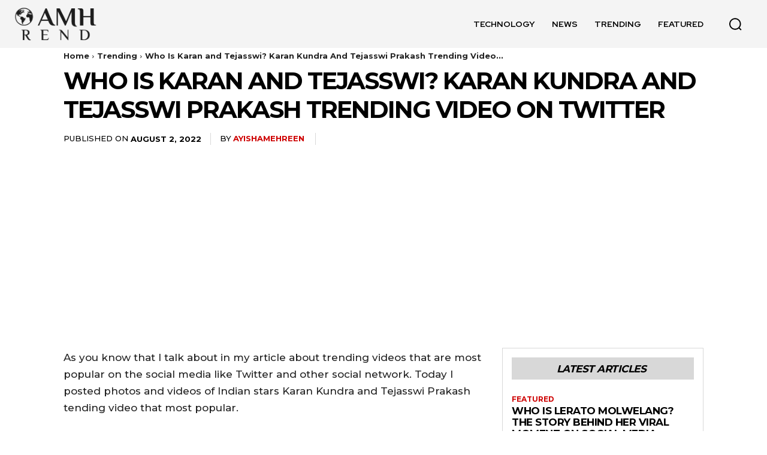

--- FILE ---
content_type: text/html; charset=utf-8
request_url: https://www.google.com/recaptcha/api2/aframe
body_size: 265
content:
<!DOCTYPE HTML><html><head><meta http-equiv="content-type" content="text/html; charset=UTF-8"></head><body><script nonce="ftw_4UAerO3n6L7vXhSemg">/** Anti-fraud and anti-abuse applications only. See google.com/recaptcha */ try{var clients={'sodar':'https://pagead2.googlesyndication.com/pagead/sodar?'};window.addEventListener("message",function(a){try{if(a.source===window.parent){var b=JSON.parse(a.data);var c=clients[b['id']];if(c){var d=document.createElement('img');d.src=c+b['params']+'&rc='+(localStorage.getItem("rc::a")?sessionStorage.getItem("rc::b"):"");window.document.body.appendChild(d);sessionStorage.setItem("rc::e",parseInt(sessionStorage.getItem("rc::e")||0)+1);localStorage.setItem("rc::h",'1769104054376');}}}catch(b){}});window.parent.postMessage("_grecaptcha_ready", "*");}catch(b){}</script></body></html>